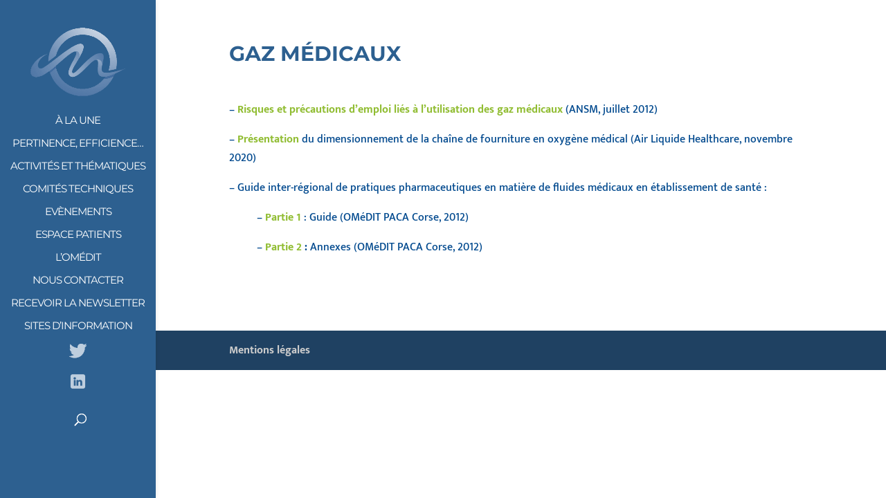

--- FILE ---
content_type: text/css
request_url: https://www.omeditpacacorse.fr/wp-content/et-cache/global/et-divi-customizer-global.min.css?ver=1764943144
body_size: 1826
content:
body,.et_pb_column_1_2 .et_quote_content blockquote cite,.et_pb_column_1_2 .et_link_content a.et_link_main_url,.et_pb_column_1_3 .et_quote_content blockquote cite,.et_pb_column_3_8 .et_quote_content blockquote cite,.et_pb_column_1_4 .et_quote_content blockquote cite,.et_pb_blog_grid .et_quote_content blockquote cite,.et_pb_column_1_3 .et_link_content a.et_link_main_url,.et_pb_column_3_8 .et_link_content a.et_link_main_url,.et_pb_column_1_4 .et_link_content a.et_link_main_url,.et_pb_blog_grid .et_link_content a.et_link_main_url,body .et_pb_bg_layout_light .et_pb_post p,body .et_pb_bg_layout_dark .et_pb_post p{font-size:16px}.et_pb_slide_content,.et_pb_best_value{font-size:18px}body{color:#00498e}h1,h2,h3,h4,h5,h6{color:#2d6090}#et_search_icon:hover,.mobile_menu_bar:before,.mobile_menu_bar:after,.et_toggle_slide_menu:after,.et-social-icon a:hover,.et_pb_sum,.et_pb_pricing li a,.et_pb_pricing_table_button,.et_overlay:before,.entry-summary p.price ins,.et_pb_member_social_links a:hover,.et_pb_widget li a:hover,.et_pb_filterable_portfolio .et_pb_portfolio_filters li a.active,.et_pb_filterable_portfolio .et_pb_portofolio_pagination ul li a.active,.et_pb_gallery .et_pb_gallery_pagination ul li a.active,.wp-pagenavi span.current,.wp-pagenavi a:hover,.nav-single a,.tagged_as a,.posted_in a{color:#2d6090}.et_pb_contact_submit,.et_password_protected_form .et_submit_button,.et_pb_bg_layout_light .et_pb_newsletter_button,.comment-reply-link,.form-submit .et_pb_button,.et_pb_bg_layout_light .et_pb_promo_button,.et_pb_bg_layout_light .et_pb_more_button,.et_pb_contact p input[type="checkbox"]:checked+label i:before,.et_pb_bg_layout_light.et_pb_module.et_pb_button{color:#2d6090}.footer-widget h4{color:#2d6090}.et-search-form,.nav li ul,.et_mobile_menu,.footer-widget li:before,.et_pb_pricing li:before,blockquote{border-color:#2d6090}.et_pb_counter_amount,.et_pb_featured_table .et_pb_pricing_heading,.et_quote_content,.et_link_content,.et_audio_content,.et_pb_post_slider.et_pb_bg_layout_dark,.et_slide_in_menu_container,.et_pb_contact p input[type="radio"]:checked+label i:before{background-color:#2d6090}a{color:#91bd33}#main-header,#main-header .nav li ul,.et-search-form,#main-header .et_mobile_menu{background-color:#2d6090}.nav li ul{border-color:#ffffff}.et_secondary_nav_enabled #page-container #top-header{background-color:#4a4a4a!important}#et-secondary-nav li ul{background-color:#4a4a4a}.et_header_style_centered .mobile_nav .select_page,.et_header_style_split .mobile_nav .select_page,.et_nav_text_color_light #top-menu>li>a,.et_nav_text_color_dark #top-menu>li>a,#top-menu a,.et_mobile_menu li a,.et_nav_text_color_light .et_mobile_menu li a,.et_nav_text_color_dark .et_mobile_menu li a,#et_search_icon:before,.et_search_form_container input,span.et_close_search_field:after,#et-top-navigation .et-cart-info{color:#ffffff}.et_search_form_container input::-moz-placeholder{color:#ffffff}.et_search_form_container input::-webkit-input-placeholder{color:#ffffff}.et_search_form_container input:-ms-input-placeholder{color:#ffffff}#top-header,#top-header a,#et-secondary-nav li li a,#top-header .et-social-icon a:before{font-weight:normal;font-style:normal;text-transform:uppercase;text-decoration:none}#top-menu li a{font-size:13px}body.et_vertical_nav .container.et_search_form_container .et-search-form input{font-size:13px!important}#top-menu li a,.et_search_form_container input{font-weight:normal;font-style:normal;text-transform:uppercase;text-decoration:none;letter-spacing:-1px}.et_search_form_container input::-moz-placeholder{font-weight:normal;font-style:normal;text-transform:uppercase;text-decoration:none;letter-spacing:-1px}.et_search_form_container input::-webkit-input-placeholder{font-weight:normal;font-style:normal;text-transform:uppercase;text-decoration:none;letter-spacing:-1px}.et_search_form_container input:-ms-input-placeholder{font-weight:normal;font-style:normal;text-transform:uppercase;text-decoration:none;letter-spacing:-1px}#top-menu li.current-menu-ancestor>a,#top-menu li.current-menu-item>a,#top-menu li.current_page_item>a{color:#ffffff}#main-footer{background-color:#2d6090}#main-footer .footer-widget h4,#main-footer .widget_block h1,#main-footer .widget_block h2,#main-footer .widget_block h3,#main-footer .widget_block h4,#main-footer .widget_block h5,#main-footer .widget_block h6{color:#98c222}.footer-widget li:before{border-color:#98c222}#footer-widgets .footer-widget li:before{top:10.6px}#et-footer-nav .bottom-nav li.current-menu-item a{color:#2d6090}#footer-info,#footer-info a{color:#cccccc}#footer-bottom .et-social-icon a{color:#becede}body .et_pb_button{border-color:#2d6090;border-radius:1px}body.et_pb_button_helper_class .et_pb_button,body.et_pb_button_helper_class .et_pb_module.et_pb_button{}h1,h2,h3,h4,h5,h6,.et_quote_content blockquote p,.et_pb_slide_description .et_pb_slide_title{font-weight:normal;font-style:normal;text-transform:uppercase;text-decoration:none}@media only screen and (min-width:981px){.et_header_style_centered #logo{max-height:70%}.et_pb_svg_logo.et_header_style_centered #logo{height:70%}#main-header .logo_container{width:70%}.et_header_style_centered #main-header .logo_container,.et_header_style_split #main-header .logo_container{margin:0 auto}.et_header_style_left .et-fixed-header #et-top-navigation,.et_header_style_split .et-fixed-header #et-top-navigation{padding:20px 0 0 0}.et_header_style_left .et-fixed-header #et-top-navigation nav>ul>li>a,.et_header_style_split .et-fixed-header #et-top-navigation nav>ul>li>a{padding-bottom:20px}.et_header_style_centered header#main-header.et-fixed-header .logo_container{height:39px}.et_header_style_split #main-header.et-fixed-header .centered-inline-logo-wrap{width:39px;margin:-39px 0}.et_header_style_split .et-fixed-header .centered-inline-logo-wrap #logo{max-height:39px}.et_pb_svg_logo.et_header_style_split .et-fixed-header .centered-inline-logo-wrap #logo{height:39px}.et_header_style_slide .et-fixed-header #et-top-navigation,.et_header_style_fullscreen .et-fixed-header #et-top-navigation{padding:11px 0 11px 0!important}.et_fixed_nav #page-container .et-fixed-header#top-header{background-color:#cccccc!important}.et_fixed_nav #page-container .et-fixed-header#top-header #et-secondary-nav li ul{background-color:#cccccc}.et-fixed-header #top-menu li a{font-size:15px}.et-fixed-header #top-menu a,.et-fixed-header #et_search_icon:before,.et-fixed-header #et_top_search .et-search-form input,.et-fixed-header .et_search_form_container input,.et-fixed-header .et_close_search_field:after,.et-fixed-header #et-top-navigation .et-cart-info{color:#ffffff!important}.et-fixed-header .et_search_form_container input::-moz-placeholder{color:#ffffff!important}.et-fixed-header .et_search_form_container input::-webkit-input-placeholder{color:#ffffff!important}.et-fixed-header .et_search_form_container input:-ms-input-placeholder{color:#ffffff!important}.et-fixed-header #top-menu li.current-menu-ancestor>a,.et-fixed-header #top-menu li.current-menu-item>a,.et-fixed-header #top-menu li.current_page_item>a{color:#ffffff!important}}@media only screen and (min-width:1350px){.et_pb_row{padding:27px 0}.et_pb_section{padding:54px 0}.single.et_pb_pagebuilder_layout.et_full_width_page .et_post_meta_wrapper{padding-top:81px}.et_pb_fullwidth_section{padding:0}}	h1,h2,h3,h4,h5,h6{font-family:'Montserrat',Helvetica,Arial,Lucida,sans-serif}body,input,textarea,select{font-family:'Mukta Vaani',Helvetica,Arial,Lucida,sans-serif}.et_pb_button{font-family:'Montserrat',Helvetica,Arial,Lucida,sans-serif}#main-header,#et-top-navigation{font-family:'Montserrat',Helvetica,Arial,Lucida,sans-serif}@media (min-width:981px){.et_vertical_nav #main-header .container{margin:0 15px}}

--- FILE ---
content_type: application/javascript
request_url: https://www.omeditpacacorse.fr/wp-content/plugins/wp-oauth/wp-oauth.js?ver=6.9
body_size: 4860
content:
// after the document has loaded, we hook up our events and initialize any other js functionality:
jQuery(document).ready(function() {
	wpoa.init();
});

// namespace the wpoa functions to prevent global conflicts, using the 'immediately invoked function expression' pattern:
;(function ( wpoa, undefined ) {

    // <private properties>
	
	var wp_media_dialog_field; // field to populate after the admin selects an image using the wordpress media dialog
	var timeout_interval;
	var timeout_idle_time = 0;
	var timeout_warning_reached = false;
	
    // <public methods and properties>
	
	// init the client-side wpoa functionality:
	wpoa.init = function() {
		
		// store the client's GMT offset (timezone) for converting server time into local time on a per-client basis (this makes the time at which a provider was linked more accurate to the specific user):
		d = new Date; 
		gmtoffset = d.getTimezoneOffset() / 60;
		document.cookie = 'gmtoffset=' + gmtoffset;
		
		// START of Settings Page functionality
		
		// handle accordion sections:
		jQuery(".wpoa-settings h3").click(function(e) {
			jQuery(this).parent().find(".form-padding").slideToggle();
		});
		
		// handle help tip buttons:
		jQuery(".tip-button").click(function(e) {
			e.preventDefault();
			jQuery(this).parents(".has-tip").find(".tip-message").fadeToggle();
		});
		
		// automatically show warning tips when the user enters a sensitive form field:
		jQuery(".wpoa-settings input, .wpoa-settings select").focus(function(e) {
			e.preventDefault();
			var tip_warning = jQuery(this).parents(".has-tip").find(".tip-warning, .tip-info");
			//var tip_info = jQuery(this).parents("tr").find(".tip-info");
			if (tip_warning.length > 0) {
				tip_warning.fadeIn();
				jQuery(this).parents(".has-tip").find(".tip-message").fadeIn();
			}
		});
		
		// handle global togglers:
		jQuery("#wpoa-settings-sections-on").click(function(e) {
			e.preventDefault();
			jQuery(".wpoa-settings h3").parent().find(".form-padding").slideDown();
		});
		jQuery("#wpoa-settings-sections-off").click(function(e) {
			e.preventDefault();
			jQuery(".wpoa-settings h3").parent().find(".form-padding").slideUp();
		});
		jQuery("#wpoa-settings-tips-on").click(function(e) {
			e.preventDefault();
			jQuery(".tip-message").fadeIn();
		});
		jQuery("#wpoa-settings-tips-off").click(function(e) {
			e.preventDefault();
			jQuery(".tip-message").fadeOut();
		});
		
		// START of login form designer features
		
		// handle login form design select box:
		/*
		jQuery("[name=wpoa_login_form_design]").change(function() {
			var design_name = jQuery("#wpoa-login-form-design :selected").text();
			var designs = jQuery("[name=wpoa_login_form_designs]").val();
			var designs = JSON.parse(designs);
			var design = designs[design_name];
			if (design) {
				jQuery("[name=wpoa_login_form_design_name]").val(design_name);
				jQuery("[name=wpoa_login_form_icon_set]").val(design.icon_set);
				jQuery("[name=wpoa_login_form_button_prefix]").val(design.button_prefix);
				jQuery("[name=wpoa_login_form_logged_out_title]").val(design.logged_out_title);
				jQuery("[name=wpoa_login_form_logged_in_title]").val(design.logged_in_title);
				jQuery("[name=wpoa_login_form_logging_in_title]").val(design.logging_in_title);
				jQuery("[name=wpoa_login_form_logging_out_title]").val(design.logging_out_title);
			}
		});
		jQuery("[name=wpoa_login_form_design]").change(); // fire this once to populate the sub-form
		*/
		
		// new design button:
		jQuery("#wpoa-login-form-new").click(function(e) {
			// show the edit design sub-section and hide the design selector:
			jQuery("#wpoa-login-form-design").parents("tr").hide();
			jQuery("#wpoa-login-form-design-form").addClass('new-design');
			jQuery("#wpoa-login-form-design-form input").not(":button").val(''); // clears the form field values
			jQuery("#wpoa-login-form-design-form h4").text('New Design');
			jQuery("#wpoa-login-form-design-form").show();
		});
		
		// edit design button:
		jQuery("#wpoa-login-form-edit").click(function(e) {
			var design_name = jQuery("#wpoa-login-form-design :selected").text();
			var designs = jQuery("[name=wpoa_login_form_designs]").val();
			var designs = JSON.parse(designs);
			var design = designs[design_name];
			if (design) {
				// pull the design into the form fields for editing
				// TODO: don't hard code these, we want to add new fields in the future without having to update this function...
				jQuery("[name=wpoa_login_form_design_name]").val(design_name);
				jQuery("[name=wpoa_login_form_icon_set]").val(design.icon_set);
				jQuery("[name=wpoa_login_form_show_login]").val(design.show_login);
				jQuery("[name=wpoa_login_form_show_logout]").val(design.show_logout);
				jQuery("[name=wpoa_login_form_layout]").val(design.layout);
				jQuery("[name=wpoa_login_form_button_prefix]").val(design.button_prefix);
				jQuery("[name=wpoa_login_form_logged_out_title]").val(design.logged_out_title);
				jQuery("[name=wpoa_login_form_logged_in_title]").val(design.logged_in_title);
				jQuery("[name=wpoa_login_form_logging_in_title]").val(design.logging_in_title);
				jQuery("[name=wpoa_login_form_logging_out_title]").val(design.logging_out_title);
				// show the edit design sub-section and hide the design selector:
				jQuery("#wpoa-login-form-design").parents("tr").hide();
				jQuery("#wpoa-login-form-design-form").removeClass('new-design');
				jQuery("#wpoa-login-form-design-form h4").text('Edit Design');
				jQuery("#wpoa-login-form-design-form").show();
			}
		});
		
		// delete design button:
		jQuery("#wpoa-login-form-delete").click(function(e) {
			// get the designs:
			var designs = jQuery("[name=wpoa_login_form_designs]").val();
			var designs = JSON.parse(designs);
			// get the old design name (the design we'll be deleting)
			var old_design_name = jQuery("#wpoa-login-form-design :selected").text();
			jQuery("#wpoa-login-form-design option:contains('" + old_design_name + "')").remove();
			delete designs[old_design_name];
			// update the designs array for POST:
			jQuery("[name=wpoa_login_form_designs]").val(JSON.stringify(designs));
		});
		
		// edit design ok button:
		jQuery("#wpoa-login-form-ok").click(function(e) {
			// applies changes to the current design by updating the designs array stored as JSON in a hidden form field...
			// get the design name being proposed
			var new_design_name = jQuery("[name=wpoa_login_form_design_name]").val();
			// remove any validation error from a previous failed attempt:
			jQuery("#wpoa-login-form-design-form .validation-warning").remove();
			// make sure the design name is not empty:
			if (!jQuery("#wpoa-login-form-design-name").val()) {
				var validation_warning = "<p id='validation-warning' class='validation-warning'>Design name cannot be empty.</span>";
				jQuery("#wpoa-login-form-design-name").parent().append(validation_warning);
				return;
			}
			// this is either a NEW design or MODIFIED design, handle accordingly:
			if (jQuery("#wpoa-login-form-design-form").hasClass('new-design')) {
				// NEW DESIGN, add it...
				// make sure the design name doesn't already exist:
				if (jQuery("#wpoa-login-form-design option").text().indexOf(new_design_name) != -1) {
					// design name already exists, notify the user and abort:
					var validation_warning = "<p id='validation-warning' class='validation-warning'>Design name already exists! Please choose a different name.</span>";
					jQuery("#wpoa-login-form-design-name").parent().append(validation_warning);
					return;
				}
				else {
					// get the designs array which contains all of our designs:
					var designs = jQuery("[name=wpoa_login_form_designs]").val();
					var designs = JSON.parse(designs);
					// add a design to the designs array:
					// TODO: don't hard code these, we want to add new fields in the future without having to update this function...
					designs[new_design_name] = {};
					designs[new_design_name].icon_set = jQuery("[name=wpoa_login_form_icon_set]").val();
					designs[new_design_name].show_login = jQuery("[name=wpoa_login_form_show_login]").val();
					designs[new_design_name].show_logout = jQuery("[name=wpoa_login_form_show_logout]").val();
					designs[new_design_name].layout = jQuery("[name=wpoa_login_form_layout]").val();
					designs[new_design_name].button_prefix = jQuery("[name=wpoa_login_form_button_prefix]").val();
					designs[new_design_name].logged_out_title = jQuery("[name=wpoa_login_form_logged_out_title]").val();
					designs[new_design_name].logged_in_title = jQuery("[name=wpoa_login_form_logged_in_title]").val();
					designs[new_design_name].logging_in_title = jQuery("[name=wpoa_login_form_logging_in_title]").val();
					designs[new_design_name].logging_out_title = jQuery("[name=wpoa_login_form_logging_out_title]").val();
					// update the select box to include this new design:
					jQuery("#wpoa-login-form-design").append(jQuery("<option></option>").text(new_design_name).attr("selected", "selected"));
					// select the design in the selector:
					//jQuery("#wpoa-login-form-design :selected").text(new_design_name);
					// update the designs array for POST:
					jQuery("[name=wpoa_login_form_designs]").val(JSON.stringify(designs));
					// hide the design editor and show the select box:
					jQuery("#wpoa-login-form-design").parents("tr").show();
					jQuery("#wpoa-login-form-design-form").hide();
				}
			}
			else {
				// MODIFIED DESIGN, add it and remove the old one...
				// get the designs array which contains all of our designs:
				var designs = jQuery("[name=wpoa_login_form_designs]").val();
				var designs = JSON.parse(designs);
				// remove the old design:
				var old_design_name = jQuery("#wpoa-login-form-design :selected").text();
				jQuery("#wpoa-login-form-design option:contains('" + old_design_name + "')").remove();
				delete designs[old_design_name];
				// add the modified design:
				// TODO: don't hard code these, we want to add new fields in the future without having to update this function...
				designs[new_design_name] = {};
				designs[new_design_name].icon_set = jQuery("[name=wpoa_login_form_icon_set]").val();
				designs[new_design_name].show_login = jQuery("[name=wpoa_login_form_show_login]").val();
				designs[new_design_name].show_logout = jQuery("[name=wpoa_login_form_show_logout]").val();
				designs[new_design_name].layout = jQuery("[name=wpoa_login_form_layout]").val();
				designs[new_design_name].button_prefix = jQuery("[name=wpoa_login_form_button_prefix]").val();
				designs[new_design_name].logged_out_title = jQuery("[name=wpoa_login_form_logged_out_title]").val();
				designs[new_design_name].logged_in_title = jQuery("[name=wpoa_login_form_logged_in_title]").val();
				designs[new_design_name].logging_in_title = jQuery("[name=wpoa_login_form_logging_in_title]").val();
				designs[new_design_name].logging_out_title = jQuery("[name=wpoa_login_form_logging_out_title]").val();
				// update the select box to include this new design:
				jQuery("#wpoa-login-form-design").append(jQuery("<option></option>").text(new_design_name).attr("selected", "selected"));
				// select the design in the selector:
				//jQuery("#wpoa-login-form-design :selected").text(new_design_name);
				//jQuery("#wpoa-login-form-design option:contains('" + new_design_name + "')").attr("selected", "selected");
				// update the designs array for POST:
				jQuery("[name=wpoa_login_form_designs]").val(JSON.stringify(designs));
				// hide the design editor and show the design selector:
				jQuery("#wpoa-login-form-design").parents("tr").show();
				jQuery("#wpoa-login-form-design-form").hide();
			}
		});
		
		// cancels the changes to the current design
		jQuery("#wpoa-login-form-cancel").click(function(e) {
			jQuery("#wpoa-login-form-design").parents("tr").show();
			jQuery("#wpoa-login-form-design-form").hide();
		});
		
		// END of login form designer features

		// login redirect sub-settings:
		jQuery("[name=wpoa_login_redirect]").change(function() {
			jQuery("[name=wpoa_login_redirect_url]").hide();
			jQuery("[name=wpoa_login_redirect_page]").hide();
			var val = jQuery(this).val();
			if (val == "specific_page") {
				jQuery("[name=wpoa_login_redirect_page]").show();
			}
			else if (val == "custom_url") {
				jQuery("[name=wpoa_login_redirect_url]").show();
			}
		});
		
		// logout redirect sub-settings:
		jQuery("[name=wpoa_login_redirect]").change();
		jQuery("[name=wpoa_logout_redirect]").change(function() {
			jQuery("[name=wpoa_logout_redirect_url]").hide();
			jQuery("[name=wpoa_logout_redirect_page]").hide();
			var val = jQuery(this).val();
			if (val == "specific_page") {
				jQuery("[name=wpoa_logout_redirect_page]").show();
			}
			else if (val == "custom_url") {
				jQuery("[name=wpoa_logout_redirect_url]").show();
			}
		});
		jQuery("[name=wpoa_logout_redirect]").change();
		
		// show the wordpress media dialog for selecting a logo image:
		jQuery('#wpoa_logo_image_button').click(function(e) {
			e.preventDefault();
			wp_media_dialog_field = jQuery('#wpoa_logo_image');
			wpoa.selectMedia();
		});
		
		// show the wordpress media dialog for selecting a bg image:
		jQuery('#wpoa_bg_image_button').click(function(e) {
			e.preventDefault();
			wp_media_dialog_field = jQuery('#wpoa_bg_image');
			wpoa.selectMedia();
		});
		
		jQuery("#wpoa-paypal-button").hover(
		function() {
			jQuery("#wpoa-heart").css("opacity", "1");
		},
		function() {
			jQuery("#wpoa-heart").css("opacity", "0");
		});
		
		// END of Settings Page functionality
		
		// START of Profile Page functionality
		
		// attach unlink button click events:
		jQuery(".wpoa-unlink-account").click(function(event) {
			event.preventDefault();
			var btn = jQuery(this);
			var wpoa_identity_row = btn.data("wpoa-identity-row");
			//jQuery(this).replaceWith("<span>Please wait...</span>");
			btn.hide();
			btn.after("<span> Please wait...</span>");
			var post_data = {
				action: "wpoa_unlink_account",
				wpoa_identity_row: wpoa_identity_row,
			}
			jQuery.ajax({
				type: "POST",
				url: wpoa_cvars.ajaxurl,
				data: post_data,
				success: function(json_response) {
					var oresponse = JSON.parse(json_response);
					if (oresponse["result"] == 1) {
						btn.parent().fadeOut(1000, function() {
							btn.parent().remove();
						});
					}
				}
			});
		});
		
		// END Profile Page functionality
		
		// START Login Form functionality
		
		// handle login button click:
		jQuery(".wpoa-login-button").click(function(event) {
			event.preventDefault();
			window.location = jQuery(this).attr("href");
			// fade out the WordPress login form:
			jQuery("#login #loginform").fadeOut();	// the WordPress username/password form.
			jQuery("#login #nav").fadeOut(); // the WordPress "Forgot my password" link.
			jQuery("#login #backtoblog").fadeOut(); // the WordPress "<- Back to blog" link.
			jQuery(".message").fadeOut(); // the WordPress messages (e.g. "You are now logged out.").
			// toggle the loading style:
			jQuery(".wpoa-login-form .wpoa-login-button").not(this).addClass("loading-other");
			jQuery(".wpoa-login-form .wpoa-logout-button").addClass("loading-other");
			jQuery(this).addClass("loading");
			var logging_in_title = jQuery(this).parents(".wpoa-login-form").data("logging-in-title");
			jQuery(".wpoa-login-form #wpoa-title").text(logging_in_title);
			//return false;
		});
		
		//handle logout button click:
		jQuery(".wpoa-logout-button").click(function(event) {
			// fade out the login form:
			jQuery("#login #loginform").fadeOut();
			jQuery("#login #nav").fadeOut();
			jQuery("#login #backtoblog").fadeOut();
			// toggle the loading style:
			jQuery(this).addClass("loading");
			jQuery(".wpoa-login-form .wpoa-logout-button").not(this).addClass("loading-other");
			jQuery(".wpoa-login-form .wpoa-login-button").addClass("loading-other");
			var logging_out_title = jQuery(this).parents(".wpoa-login-form").data("logging-out-title");
			jQuery(".wpoa-login-form #wpoa-title").text(logging_out_title);
			//return false;
		});
		
		// show or log the client's login result which includes success or error messages:
		var msg = jQuery("#wpoa-result").html();
		//var msg = wpoa_cvars.login_message; // TODO: this method doesn't work that well since we don't clear the session variable at the server...
		if (msg) {
			if (wpoa_cvars.show_login_messages) {
				// notify the client of the login result with a visible, short-lived message at the top of the screen:
				wpoa.notify(msg);
			}
			else {
				// log the message to the dev console; useful for client support, troubleshooting and debugging if the admin has turned off the visible messages:
				console.log(msg);
			}
		}
		
		// create the login session timeout if the admin enabled this setting:
		if (wpoa_cvars.logged_in === '1' && wpoa_cvars.logout_inactive_users !== '0') {
			// bind mousemove, keypress events to reset the timeout:
			jQuery(document).mousemove(function(e) {
				timeout_idle_time = 0;
			});
			jQuery(document).keypress(function(e) {
				timeout_idle_time = 0;
			});
			// start a timer to keep track of each minute that passes:
			timeout_interval = setInterval(wpoa.timeoutIncrement, 60000);
		}
		
		// END of Login Form functionality
		
		// START of Login Screen customizations
		
		// hide the login form if the admin enabled this setting:
		// TODO: consider .remove() as well...maybe too intrusive though...and remember that bots don't use javascript so this won't remove it for bots and those bots can still spam the login form...
		if (wpoa_cvars.hide_login_form == 1) {
			jQuery("#login #loginform").hide();
			jQuery("#login #nav").hide();
			jQuery("#login #backtoblog").hide();
		}
		
		// show custom logo and bg if the admin enabled this setting:
		if (document.URL.indexOf("wp-login") >= 0) {
			if (wpoa_cvars.logo_image) {
				jQuery(".login h1 a").css("background-image", "url(" + wpoa_cvars.logo_image + ")");
			}
			if (wpoa_cvars.bg_image) {
				jQuery("body").css("background-image", "url(" + wpoa_cvars.bg_image + ")");
				jQuery("body").css("background-size", "cover");
			}
		}
		
		// END of Login Screen customizations
		
	} // END of wpoa.init()
	
	// handle idle timeout:
	wpoa.timeoutIncrement = function() {
		var duration = wpoa_cvars.logout_inactive_users;
		if (timeout_idle_time == duration - 1) {
			// warning reached, next time we logout:
			timeout_idle_time += 1;
			wpoa.notify('Your session will expire in 1 minute due to inactivity.');
		}
		else if (timeout_idle_time == duration) {
			// idle duration reached, logout the user:
			wpoa.notify('Logging out due to inactivity...');
			wpoa.processLogout();
		}
		/*
		else {
			// increment the idle time:
			timeout_idle_time += 1;
			console.log('Timeout incremented to ' + timeout_idle_time);
		}
		*/
	}
	
	// shows the associated tip message for a setting:
	wpoa.showTip = function(id) {
		jQuery(id).parents("tr").find(".tip-message").fadeIn();
	}
	
	// shows the default wordpress media dialog for selecting or uploading an image:
	wpoa.selectMedia = function() {
		var custom_uploader;
		if (custom_uploader) {
			custom_uploader.open();
			return;
		}
		custom_uploader = wp.media.frames.file_frame = wp.media({
			title: 'Choose Image',
			button: {
				text: 'Choose Image'
			},
			multiple: false
		});
		custom_uploader.on('select', function() {
			attachment = custom_uploader.state().get('selection').first().toJSON();
			wp_media_dialog_field.val(attachment.url);
		});
		custom_uploader.open();
	}

	// displays a short-lived notification message at the top of the screen:
	wpoa.notify = function(msg) {
		jQuery(".wpoa-login-message").remove();
		var h = "";
		h += "<div class='wpoa-login-message'><span>" + msg + "</span></div>";
		jQuery("body").prepend(h);
		jQuery(".wpoa-login-message").fadeOut(5000);
	}
	
	// this was going to be introduced for the login form design editor, but it was determined that having multiple lightboxes (e.g. edit design -> lightbox -> choose media -> another lightbox) is counter-productive to UX, but this could be used later for other things...
	wpoa.dialog = function(msg) {
		/*
		// create a lightbox
		jQuery("body").prepend("<div id='wpoa-lightbox' class='wpoa-settings wpoa-settings-section'></div>");
		jQuery("#wpoa-lightbox").click(function(e) {
			jQuery("#wpoa-lightbox").fadeOut();
			jQuery("body").removeClass("wpoa-lightbox-visible");
		});
		// embed designer form into the lightbox
		jQuery("#wpoa-login-form-design-form").appendTo("#wpoa-lightbox");
		jQuery("#wpoa-login-form-design-form").show();
		// show the lightbox
		jQuery("#wpoa-lightbox").fadeIn();
		jQuery("body").addClass("wpoa-lightbox-visible");
		*/
	}
	
	// logout:
	wpoa.processLogout = function(callback) {
		var data = {
			'action': 'wpoa_logout',
		};
		jQuery.ajax({
			url: wpoa_cvars.ajaxurl,
			data: data,
			success: function(json) {
				window.location = wpoa_cvars.url + "/";
			}
		});
	}
	
    // <private methods>
	
    /* e.g.
	function say(msg) {
        console.log(msg);
    };
	*/
	
    // check to evaluate whether 'wpoa' exists in the global namespace - if not, assign window.wpoa an object literal:
})(window.wpoa = window.wpoa || {});